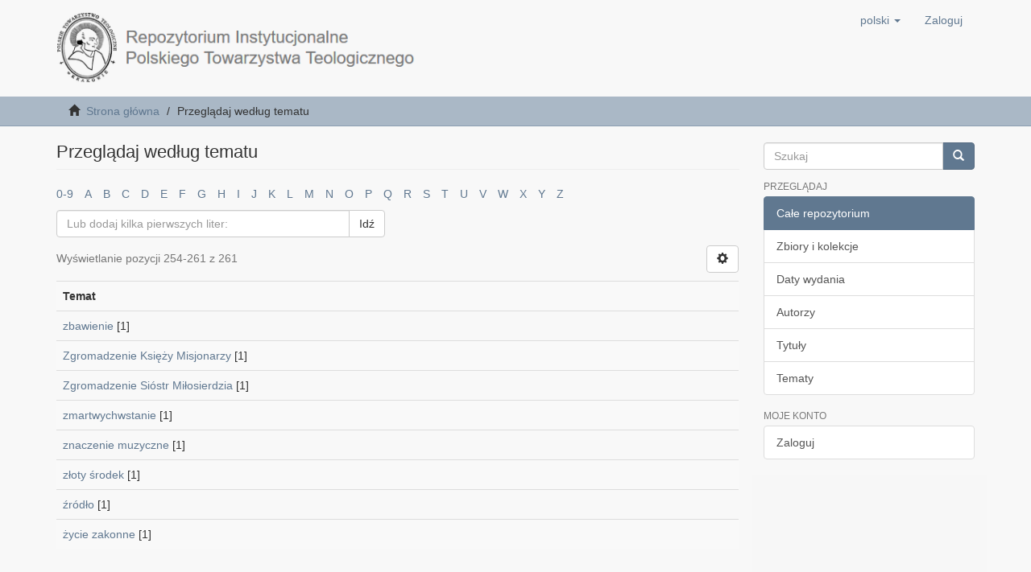

--- FILE ---
content_type: text/html;charset=utf-8
request_url: https://repozytorium.ptt.net.pl/xmlui/browse?rpp=20&etal=-1&sort_by=-1&type=subject&starts_with=Z&order=ASC
body_size: 4447
content:
<!DOCTYPE html>
            <!--[if lt IE 7]> <html class="no-js lt-ie9 lt-ie8 lt-ie7" lang="en"> <![endif]-->
            <!--[if IE 7]>    <html class="no-js lt-ie9 lt-ie8" lang="en"> <![endif]-->
            <!--[if IE 8]>    <html class="no-js lt-ie9" lang="en"> <![endif]-->
            <!--[if gt IE 8]><!--> <html class="no-js" lang="en"> <!--<![endif]-->
            <head><META http-equiv="Content-Type" content="text/html; charset=UTF-8">
<meta content="text/html; charset=UTF-8" http-equiv="Content-Type">
<meta content="IE=edge,chrome=1" http-equiv="X-UA-Compatible">
<meta content="width=device-width,initial-scale=1" name="viewport">
<link rel="shortcut icon" href="/xmlui/themes/Mirage2/images/favicon.ico">
<link rel="apple-touch-icon" href="/xmlui/themes/Mirage2/images/apple-touch-icon.png">
<meta name="Generator" content="DSpace 6.2">
<link href="/xmlui/themes/Mirage2/styles/main.css" rel="stylesheet">
<link type="application/opensearchdescription+xml" rel="search" href="http://localhost:8080/xmlui/open-search/description.xml" title="DSpace">
<script>
                //Clear default text of empty text areas on focus
                function tFocus(element)
                {
                if (element.value == ' '){element.value='';}
                }
                //Clear default text of empty text areas on submit
                function tSubmit(form)
                {
                var defaultedElements = document.getElementsByTagName("textarea");
                for (var i=0; i != defaultedElements.length; i++){
                if (defaultedElements[i].value == ' '){
                defaultedElements[i].value='';}}
                }
                //Disable pressing 'enter' key to submit a form (otherwise pressing 'enter' causes a submission to start over)
                function disableEnterKey(e)
                {
                var key;

                if(window.event)
                key = window.event.keyCode;     //Internet Explorer
                else
                key = e.which;     //Firefox and Netscape

                if(key == 13)  //if "Enter" pressed, then disable!
                return false;
                else
                return true;
                }
            </script><!--[if lt IE 9]>
                <script src="/xmlui/themes/Mirage2/vendor/html5shiv/dist/html5shiv.js"> </script>
                <script src="/xmlui/themes/Mirage2/vendor/respond/dest/respond.min.js"> </script>
                <![endif]--><script src="/xmlui/themes/Mirage2/vendor/modernizr/modernizr.js"> </script>
<title>Przeglądaj  według tematu </title>
</head><body>
<header>
<div role="navigation" class="navbar navbar-default navbar-static-top">
<div class="container">
<div class="navbar-header">
<button data-toggle="offcanvas" class="navbar-toggle" type="button"><span class="sr-only">Toggle navigation</span><span class="icon-bar"></span><span class="icon-bar"></span><span class="icon-bar"></span></button><a class="navbar-brand" href="/xmlui/"><img src="/xmlui/themes/Mirage2/images/logo_riptt.png"></a>
<div class="navbar-header pull-right visible-xs hidden-sm hidden-md hidden-lg">
<ul class="nav nav-pills pull-left ">
<li class="dropdown" id="ds-language-selection-xs">
<button data-toggle="dropdown" class="dropdown-toggle navbar-toggle navbar-link" role="button" href="#" id="language-dropdown-toggle-xs"><b aria-hidden="true" class="visible-xs glyphicon glyphicon-globe"></b></button>
<ul data-no-collapse="true" aria-labelledby="language-dropdown-toggle-xs" role="menu" class="dropdown-menu pull-right">
<li role="presentation" class="disabled">
<a href="http://localhost:8080/xmlui/browse?locale-attribute=pl">polski</a>
</li>
<li role="presentation">
<a href="http://localhost:8080/xmlui/browse?locale-attribute=en">English</a>
</li>
</ul>
</li>
<li>
<form method="get" action="/xmlui/login" style="display: inline">
<button class="navbar-toggle navbar-link"><b aria-hidden="true" class="visible-xs glyphicon glyphicon-user"></b></button>
</form>
</li>
</ul>
</div>
</div>
<div class="navbar-header pull-right hidden-xs">
<ul class="nav navbar-nav pull-left">
<li class="dropdown" id="ds-language-selection">
<a data-toggle="dropdown" class="dropdown-toggle" role="button" href="#" id="language-dropdown-toggle"><span class="hidden-xs">polski&nbsp;<b class="caret"></b></span></a>
<ul data-no-collapse="true" aria-labelledby="language-dropdown-toggle" role="menu" class="dropdown-menu pull-right">
<li role="presentation" class="disabled">
<a href="?rpp=20&amp;etal=-1&amp;sort_by=-1&amp;type=subject&amp;starts_with=Z&amp;order=ASC&amp;locale-attribute=pl">polski</a>
</li>
<li role="presentation">
<a href="?rpp=20&amp;etal=-1&amp;sort_by=-1&amp;type=subject&amp;starts_with=Z&amp;order=ASC&amp;locale-attribute=en">English</a>
</li>
</ul>
</li>
</ul>
<ul class="nav navbar-nav pull-left">
<li>
<a href="/xmlui/login"><span class="hidden-xs">Zaloguj</span></a>
</li>
</ul>
<button type="button" class="navbar-toggle visible-sm" data-toggle="offcanvas"><span class="sr-only">Toggle navigation</span><span class="icon-bar"></span><span class="icon-bar"></span><span class="icon-bar"></span></button>
</div>
</div>
</div>
</header>
<div class="trail-wrapper hidden-print">
<div class="container">
<div class="row">
<div class="col-xs-12">
<div class="breadcrumb dropdown visible-xs">
<a data-toggle="dropdown" class="dropdown-toggle" role="button" href="#" id="trail-dropdown-toggle">Przeglądaj  według tematu&nbsp;<b class="caret"></b></a>
<ul aria-labelledby="trail-dropdown-toggle" role="menu" class="dropdown-menu">
<li role="presentation">
<a role="menuitem" href="/xmlui/"><i aria-hidden="true" class="glyphicon glyphicon-home"></i>&nbsp;
                        Strona gł&oacute;wna</a>
</li>
<li role="presentation" class="disabled">
<a href="#" role="menuitem">Przeglądaj  według tematu</a>
</li>
</ul>
</div>
<ul class="breadcrumb hidden-xs">
<li>
<i aria-hidden="true" class="glyphicon glyphicon-home"></i>&nbsp;
            <a href="/xmlui/">Strona gł&oacute;wna</a>
</li>
<li class="active">Przeglądaj  według tematu</li>
</ul>
</div>
</div>
</div>
</div>
<div class="hidden" id="no-js-warning-wrapper">
<div id="no-js-warning">
<div class="notice failure">JavaScript is disabled for your browser. Some features of this site may not work without it.</div>
</div>
</div>
<div class="container" id="main-container">
<div class="row row-offcanvas row-offcanvas-right">
<div class="horizontal-slider clearfix">
<div class="col-xs-12 col-sm-12 col-md-9 main-content">
<div>
<h2 class="ds-div-head page-header first-page-header">Przeglądaj  według tematu </h2>
<div id="aspect_artifactbrowser_ConfigurableBrowse_div_browse-by-subject" class="ds-static-div primary">
<div class="ds-static-div browse-navigation-wrapper hidden-print">
<form id="aspect_artifactbrowser_ConfigurableBrowse_div_browse-navigation" class="ds-interactive-div secondary navigation" action="browse" method="post" onsubmit="javascript:tSubmit(this);">
<div class="ds-static-div row">
<div class="ds-static-div col-xs-4 col-sm-12">
<select class="ds-select-field form-control alphabet-select visible-xs alphabet-select visible-xs" name=""><option value="browse?rpp=20&amp;sort_by=-1&amp;type=subject&amp;etal=-1&amp;starts_with=0&amp;order=ASC">0-9</option><option value="browse?rpp=20&amp;sort_by=-1&amp;type=subject&amp;etal=-1&amp;starts_with=A&amp;order=ASC">A</option><option value="browse?rpp=20&amp;sort_by=-1&amp;type=subject&amp;etal=-1&amp;starts_with=B&amp;order=ASC">B</option><option value="browse?rpp=20&amp;sort_by=-1&amp;type=subject&amp;etal=-1&amp;starts_with=C&amp;order=ASC">C</option><option value="browse?rpp=20&amp;sort_by=-1&amp;type=subject&amp;etal=-1&amp;starts_with=D&amp;order=ASC">D</option><option value="browse?rpp=20&amp;sort_by=-1&amp;type=subject&amp;etal=-1&amp;starts_with=E&amp;order=ASC">E</option><option value="browse?rpp=20&amp;sort_by=-1&amp;type=subject&amp;etal=-1&amp;starts_with=F&amp;order=ASC">F</option><option value="browse?rpp=20&amp;sort_by=-1&amp;type=subject&amp;etal=-1&amp;starts_with=G&amp;order=ASC">G</option><option value="browse?rpp=20&amp;sort_by=-1&amp;type=subject&amp;etal=-1&amp;starts_with=H&amp;order=ASC">H</option><option value="browse?rpp=20&amp;sort_by=-1&amp;type=subject&amp;etal=-1&amp;starts_with=I&amp;order=ASC">I</option><option value="browse?rpp=20&amp;sort_by=-1&amp;type=subject&amp;etal=-1&amp;starts_with=J&amp;order=ASC">J</option><option value="browse?rpp=20&amp;sort_by=-1&amp;type=subject&amp;etal=-1&amp;starts_with=K&amp;order=ASC">K</option><option value="browse?rpp=20&amp;sort_by=-1&amp;type=subject&amp;etal=-1&amp;starts_with=L&amp;order=ASC">L</option><option value="browse?rpp=20&amp;sort_by=-1&amp;type=subject&amp;etal=-1&amp;starts_with=M&amp;order=ASC">M</option><option value="browse?rpp=20&amp;sort_by=-1&amp;type=subject&amp;etal=-1&amp;starts_with=N&amp;order=ASC">N</option><option value="browse?rpp=20&amp;sort_by=-1&amp;type=subject&amp;etal=-1&amp;starts_with=O&amp;order=ASC">O</option><option value="browse?rpp=20&amp;sort_by=-1&amp;type=subject&amp;etal=-1&amp;starts_with=P&amp;order=ASC">P</option><option value="browse?rpp=20&amp;sort_by=-1&amp;type=subject&amp;etal=-1&amp;starts_with=Q&amp;order=ASC">Q</option><option value="browse?rpp=20&amp;sort_by=-1&amp;type=subject&amp;etal=-1&amp;starts_with=R&amp;order=ASC">R</option><option value="browse?rpp=20&amp;sort_by=-1&amp;type=subject&amp;etal=-1&amp;starts_with=S&amp;order=ASC">S</option><option value="browse?rpp=20&amp;sort_by=-1&amp;type=subject&amp;etal=-1&amp;starts_with=T&amp;order=ASC">T</option><option value="browse?rpp=20&amp;sort_by=-1&amp;type=subject&amp;etal=-1&amp;starts_with=U&amp;order=ASC">U</option><option value="browse?rpp=20&amp;sort_by=-1&amp;type=subject&amp;etal=-1&amp;starts_with=V&amp;order=ASC">V</option><option value="browse?rpp=20&amp;sort_by=-1&amp;type=subject&amp;etal=-1&amp;starts_with=W&amp;order=ASC">W</option><option value="browse?rpp=20&amp;sort_by=-1&amp;type=subject&amp;etal=-1&amp;starts_with=X&amp;order=ASC">X</option><option value="browse?rpp=20&amp;sort_by=-1&amp;type=subject&amp;etal=-1&amp;starts_with=Y&amp;order=ASC">Y</option><option value="browse?rpp=20&amp;sort_by=-1&amp;type=subject&amp;etal=-1&amp;starts_with=Z&amp;order=ASC">Z</option></select>
<ul id="aspect_artifactbrowser_ConfigurableBrowse_list_jump-list" class="ds-simple-list alphabet list-inline hidden-xs">
<li class="ds-simple-list-item">
<a href="browse?rpp=20&amp;sort_by=-1&amp;type=subject&amp;etal=-1&amp;starts_with=0&amp;order=ASC">0-9</a>
</li>
<li class="ds-simple-list-item">
<a href="browse?rpp=20&amp;sort_by=-1&amp;type=subject&amp;etal=-1&amp;starts_with=A&amp;order=ASC">A</a>
</li>
<li class="ds-simple-list-item">
<a href="browse?rpp=20&amp;sort_by=-1&amp;type=subject&amp;etal=-1&amp;starts_with=B&amp;order=ASC">B</a>
</li>
<li class="ds-simple-list-item">
<a href="browse?rpp=20&amp;sort_by=-1&amp;type=subject&amp;etal=-1&amp;starts_with=C&amp;order=ASC">C</a>
</li>
<li class="ds-simple-list-item">
<a href="browse?rpp=20&amp;sort_by=-1&amp;type=subject&amp;etal=-1&amp;starts_with=D&amp;order=ASC">D</a>
</li>
<li class="ds-simple-list-item">
<a href="browse?rpp=20&amp;sort_by=-1&amp;type=subject&amp;etal=-1&amp;starts_with=E&amp;order=ASC">E</a>
</li>
<li class="ds-simple-list-item">
<a href="browse?rpp=20&amp;sort_by=-1&amp;type=subject&amp;etal=-1&amp;starts_with=F&amp;order=ASC">F</a>
</li>
<li class="ds-simple-list-item">
<a href="browse?rpp=20&amp;sort_by=-1&amp;type=subject&amp;etal=-1&amp;starts_with=G&amp;order=ASC">G</a>
</li>
<li class="ds-simple-list-item">
<a href="browse?rpp=20&amp;sort_by=-1&amp;type=subject&amp;etal=-1&amp;starts_with=H&amp;order=ASC">H</a>
</li>
<li class="ds-simple-list-item">
<a href="browse?rpp=20&amp;sort_by=-1&amp;type=subject&amp;etal=-1&amp;starts_with=I&amp;order=ASC">I</a>
</li>
<li class="ds-simple-list-item">
<a href="browse?rpp=20&amp;sort_by=-1&amp;type=subject&amp;etal=-1&amp;starts_with=J&amp;order=ASC">J</a>
</li>
<li class="ds-simple-list-item">
<a href="browse?rpp=20&amp;sort_by=-1&amp;type=subject&amp;etal=-1&amp;starts_with=K&amp;order=ASC">K</a>
</li>
<li class="ds-simple-list-item">
<a href="browse?rpp=20&amp;sort_by=-1&amp;type=subject&amp;etal=-1&amp;starts_with=L&amp;order=ASC">L</a>
</li>
<li class="ds-simple-list-item">
<a href="browse?rpp=20&amp;sort_by=-1&amp;type=subject&amp;etal=-1&amp;starts_with=M&amp;order=ASC">M</a>
</li>
<li class="ds-simple-list-item">
<a href="browse?rpp=20&amp;sort_by=-1&amp;type=subject&amp;etal=-1&amp;starts_with=N&amp;order=ASC">N</a>
</li>
<li class="ds-simple-list-item">
<a href="browse?rpp=20&amp;sort_by=-1&amp;type=subject&amp;etal=-1&amp;starts_with=O&amp;order=ASC">O</a>
</li>
<li class="ds-simple-list-item">
<a href="browse?rpp=20&amp;sort_by=-1&amp;type=subject&amp;etal=-1&amp;starts_with=P&amp;order=ASC">P</a>
</li>
<li class="ds-simple-list-item">
<a href="browse?rpp=20&amp;sort_by=-1&amp;type=subject&amp;etal=-1&amp;starts_with=Q&amp;order=ASC">Q</a>
</li>
<li class="ds-simple-list-item">
<a href="browse?rpp=20&amp;sort_by=-1&amp;type=subject&amp;etal=-1&amp;starts_with=R&amp;order=ASC">R</a>
</li>
<li class="ds-simple-list-item">
<a href="browse?rpp=20&amp;sort_by=-1&amp;type=subject&amp;etal=-1&amp;starts_with=S&amp;order=ASC">S</a>
</li>
<li class="ds-simple-list-item">
<a href="browse?rpp=20&amp;sort_by=-1&amp;type=subject&amp;etal=-1&amp;starts_with=T&amp;order=ASC">T</a>
</li>
<li class="ds-simple-list-item">
<a href="browse?rpp=20&amp;sort_by=-1&amp;type=subject&amp;etal=-1&amp;starts_with=U&amp;order=ASC">U</a>
</li>
<li class="ds-simple-list-item">
<a href="browse?rpp=20&amp;sort_by=-1&amp;type=subject&amp;etal=-1&amp;starts_with=V&amp;order=ASC">V</a>
</li>
<li class="ds-simple-list-item">
<a href="browse?rpp=20&amp;sort_by=-1&amp;type=subject&amp;etal=-1&amp;starts_with=W&amp;order=ASC">W</a>
</li>
<li class="ds-simple-list-item">
<a href="browse?rpp=20&amp;sort_by=-1&amp;type=subject&amp;etal=-1&amp;starts_with=X&amp;order=ASC">X</a>
</li>
<li class="ds-simple-list-item">
<a href="browse?rpp=20&amp;sort_by=-1&amp;type=subject&amp;etal=-1&amp;starts_with=Y&amp;order=ASC">Y</a>
</li>
<li class="ds-simple-list-item">
<a href="browse?rpp=20&amp;sort_by=-1&amp;type=subject&amp;etal=-1&amp;starts_with=Z&amp;order=ASC">Z</a>
</li>
</ul>
</div>
<div class="ds-static-div col-xs-8 col-sm-12">
<p id="aspect_artifactbrowser_ConfigurableBrowse_p_hidden-fields" class="ds-paragraph hidden">
<input id="aspect_artifactbrowser_ConfigurableBrowse_field_rpp" class="ds-hidden-field form-control" name="rpp" type="hidden" value="20"><input id="aspect_artifactbrowser_ConfigurableBrowse_field_sort_by" class="ds-hidden-field form-control" name="sort_by" type="hidden" value="-1"><input id="aspect_artifactbrowser_ConfigurableBrowse_field_type" class="ds-hidden-field form-control" name="type" type="hidden" value="subject"><input id="aspect_artifactbrowser_ConfigurableBrowse_field_etal" class="ds-hidden-field form-control" name="etal" type="hidden" value="-1"><input id="aspect_artifactbrowser_ConfigurableBrowse_field_order" class="ds-hidden-field form-control" name="order" type="hidden" value="ASC">
</p>
<div class="row">
<div class="col-xs-12 col-sm-6">
<p class="input-group">
<input id="aspect_artifactbrowser_ConfigurableBrowse_field_starts_with" class="ds-text-field form-control" placeholder="Lub dodaj kilka pierwszych liter:" name="starts_with" type="text" value="" title="Przeglądaj pozycje, kt&oacute;re zaczynają się tymi literami"><span class="input-group-btn"><button id="aspect_artifactbrowser_ConfigurableBrowse_field_submit" class="ds-button-field btn btn-default" name="submit" type="submit">Idź</button></span>
</p>
</div>
</div>
</div>
</div>
</form>
</div>
<form id="aspect_artifactbrowser_ConfigurableBrowse_div_browse-controls" class="ds-interactive-div browse controls hidden" action="browse" method="post" onsubmit="javascript:tSubmit(this);">
<p id="aspect_artifactbrowser_ConfigurableBrowse_p_hidden-fields" class="ds-paragraph hidden">
<input id="aspect_artifactbrowser_ConfigurableBrowse_field_type" class="ds-hidden-field form-control" name="type" type="hidden" value="subject">
</p>
<p class="ds-paragraph"> Kolejność: </p>
<p class="ds-paragraph">
<select id="aspect_artifactbrowser_ConfigurableBrowse_field_order" class="ds-select-field form-control" name="order"><option value="ASC" selected>rosnąco</option><option value="DESC">malejąco</option></select>
</p>
<p class="ds-paragraph"> Wyniki: </p>
<p class="ds-paragraph">
<select id="aspect_artifactbrowser_ConfigurableBrowse_field_rpp" class="ds-select-field form-control" name="rpp"><option value="5">5</option><option value="10">10</option><option value="20" selected>20</option><option value="40">40</option><option value="60">60</option><option value="80">80</option><option value="100">100</option></select>
</p>
<p class="ds-paragraph">
<button id="aspect_artifactbrowser_ConfigurableBrowse_field_update" class="ds-button-field btn btn-default" name="update" type="submit">Aktualizuj</button>
</p>
</form>
<div class="pagination-simple clearfix top">
<div class="row">
<div class="col-xs-10">
<p class="pagination-info">Wyświetlanie pozycji 254-261 z 261</p>
</div>
<div class="col-xs-2">
<div class="btn-group sort-options-menu pull-right">
<button data-toggle="dropdown" class="btn btn-default dropdown-toggle"><span aria-hidden="true" class="glyphicon glyphicon-cog"></span></button>
<ul role="menu" class="dropdown-menu pull-right">
<li class="dropdown-header"></li>
<li>
<a data-name="order" data-returnvalue="ASC" href="#"><span aria-hidden="true" class="glyphicon glyphicon-ok btn-xs active"></span>rosnąco</a>
</li>
<li>
<a data-name="order" data-returnvalue="DESC" href="#"><span aria-hidden="true" class="glyphicon glyphicon-ok btn-xs invisible"></span>malejąco</a>
</li>
<li class="divider"></li>
<li class="dropdown-header"></li>
<li>
<a data-name="rpp" data-returnvalue="5" href="#"><span aria-hidden="true" class="glyphicon glyphicon-ok btn-xs invisible"></span>5</a>
</li>
<li>
<a data-name="rpp" data-returnvalue="10" href="#"><span aria-hidden="true" class="glyphicon glyphicon-ok btn-xs invisible"></span>10</a>
</li>
<li>
<a data-name="rpp" data-returnvalue="20" href="#"><span aria-hidden="true" class="glyphicon glyphicon-ok btn-xs active"></span>20</a>
</li>
<li>
<a data-name="rpp" data-returnvalue="40" href="#"><span aria-hidden="true" class="glyphicon glyphicon-ok btn-xs invisible"></span>40</a>
</li>
<li>
<a data-name="rpp" data-returnvalue="60" href="#"><span aria-hidden="true" class="glyphicon glyphicon-ok btn-xs invisible"></span>60</a>
</li>
<li>
<a data-name="rpp" data-returnvalue="80" href="#"><span aria-hidden="true" class="glyphicon glyphicon-ok btn-xs invisible"></span>80</a>
</li>
<li>
<a data-name="rpp" data-returnvalue="100" href="#"><span aria-hidden="true" class="glyphicon glyphicon-ok btn-xs invisible"></span>100</a>
</li>
</ul>
</div>
</div>
</div>
</div>
<ul class="ds-artifact-list list-unstyled"></ul>
<div id="aspect_artifactbrowser_ConfigurableBrowse_div_browse-by-subject-results" class="ds-static-div primary">
<ul class="ds-artifact-list list-unstyled"></ul>
<div class="table-responsive">
<table id="aspect_artifactbrowser_ConfigurableBrowse_table_browse-by-subject-results" class="ds-table table table-striped table-hover">
<tr class="ds-table-header-row">
<th class="ds-table-header-cell odd">Temat</th>
</tr>
<tr class="ds-table-row even">
<td class="ds-table-cell odd"><a href="browse?type=subject&amp;value=zbawienie">zbawienie</a> [1]</td>
</tr>
<tr class="ds-table-row odd">
<td class="ds-table-cell odd"><a href="browse?type=subject&amp;value=Zgromadzenie+Ksi%C4%99%C5%BCy+Misjonarzy">Zgromadzenie Księży Misjonarzy</a> [1]</td>
</tr>
<tr class="ds-table-row even">
<td class="ds-table-cell odd"><a href="browse?type=subject&amp;value=Zgromadzenie+Si%C3%B3str+Mi%C5%82osierdzia">Zgromadzenie Si&oacute;str Miłosierdzia</a> [1]</td>
</tr>
<tr class="ds-table-row odd">
<td class="ds-table-cell odd"><a href="browse?type=subject&amp;value=zmartwychwstanie">zmartwychwstanie</a> [1]</td>
</tr>
<tr class="ds-table-row even">
<td class="ds-table-cell odd"><a href="browse?type=subject&amp;value=znaczenie+muzyczne">znaczenie muzyczne</a> [1]</td>
</tr>
<tr class="ds-table-row odd">
<td class="ds-table-cell odd"><a href="browse?type=subject&amp;value=z%C5%82oty+%C5%9Brodek">złoty środek</a> [1]</td>
</tr>
<tr class="ds-table-row even">
<td class="ds-table-cell odd"><a href="browse?type=subject&amp;value=%C5%BAr%C3%B3d%C5%82o">źr&oacute;dło</a> [1]</td>
</tr>
<tr class="ds-table-row odd">
<td class="ds-table-cell odd"><a href="browse?type=subject&amp;value=%C5%BCycie+zakonne">życie zakonne</a> [1]</td>
</tr>
</table>
</div>
</div>
<div class="pagination-simple clearfix bottom">
<ul class="pagination">
<li class="previous">
<a class="previous-page-link" href="browse?rpp=20&amp;sort_by=-1&amp;type=subject&amp;offset=233&amp;etal=-1&amp;order=ASC"><span class="glyphicon glyphicon-arrow-left"></span></a>
</li>
<li class="next pull-right disabled">
<a class="next-page-link" href=""><span class="glyphicon glyphicon-arrow-right"></span></a>
</li>
</ul>
</div>
<ul class="ds-artifact-list list-unstyled"></ul>
</div>
</div>
<div class="visible-xs visible-sm">
<footer>
<div class="row">
<hr>
<div class="col-xs-7 col-sm-8">
<div class="hidden-print">
<a href="/xmlui/contact">Kontakt z nami</a>
</div>
</div>
<div class="col-xs-5 col-sm-4 hidden-print">
<div class="pull-right">
<a target="_blank" href="http://www.dspace.org/">DSpace software</a> copyright&nbsp;&copy;&nbsp;2002-2016&nbsp; <a target="_blank" href="http://www.duraspace.org/">DuraSpace</a>
</div>
</div>
</div>
<a class="hidden" href="/xmlui/htmlmap">&nbsp;</a>
<p>&nbsp;</p>
</footer>
</div>
</div>
<div role="navigation" id="sidebar" class="col-xs-6 col-sm-3 sidebar-offcanvas">
<div class="word-break hidden-print" id="ds-options">
<div class="ds-option-set" id="ds-search-option">
<form method="post" class="" id="ds-search-form" action="/xmlui/discover">
<fieldset>
<div class="input-group">
<input placeholder="Szukaj" type="text" class="ds-text-field form-control" name="query"><span class="input-group-btn"><button title="Idź" class="ds-button-field btn btn-primary"><span aria-hidden="true" class="glyphicon glyphicon-search"></span></button></span>
</div>
</fieldset>
</form>
</div>
<h2 class="ds-option-set-head  h6">Przeglądaj</h2>
<div id="aspect_viewArtifacts_Navigation_list_browse" class="list-group">
<a class="list-group-item active"><span class="h5 list-group-item-heading  h5">Całe repozytorium</span></a><a href="/xmlui/community-list" class="list-group-item ds-option">Zbiory i kolekcje </a><a href="/xmlui/browse?type=dateissued" class="list-group-item ds-option">Daty wydania</a><a href="/xmlui/browse?type=author" class="list-group-item ds-option">Autorzy</a><a href="/xmlui/browse?type=title" class="list-group-item ds-option">Tytuły</a><a href="/xmlui/browse?type=subject" class="list-group-item ds-option">Tematy</a>
</div>
<h2 class="ds-option-set-head  h6">Moje konto</h2>
<div id="aspect_viewArtifacts_Navigation_list_account" class="list-group">
<a href="/xmlui/login" class="list-group-item ds-option">Zaloguj</a>
</div>
<div id="aspect_viewArtifacts_Navigation_list_context" class="list-group"></div>
<div id="aspect_viewArtifacts_Navigation_list_administrative" class="list-group"></div>
<div id="aspect_discovery_Navigation_list_discovery" class="list-group"></div>
</div>
</div>
</div>
</div>
<div class="hidden-xs hidden-sm">
<footer>
<div class="row">
<hr>
<div class="col-xs-7 col-sm-8">
<div class="hidden-print">
<a href="/xmlui/contact">Kontakt z nami</a>
</div>
</div>
<div class="col-xs-5 col-sm-4 hidden-print">
<div class="pull-right">
<a target="_blank" href="http://www.dspace.org/">DSpace software</a> copyright&nbsp;&copy;&nbsp;2002-2016&nbsp; <a target="_blank" href="http://www.duraspace.org/">DuraSpace</a>
</div>
</div>
</div>
<a class="hidden" href="/xmlui/htmlmap">&nbsp;</a>
<p>&nbsp;</p>
</footer>
</div>
</div>
<script type="text/javascript">
                         if(typeof window.publication === 'undefined'){
                            window.publication={};
                          };
                        window.publication.contextPath= '/xmlui';window.publication.themePath= '/xmlui/themes/Mirage2/';</script><script>if(!window.DSpace){window.DSpace={};}window.DSpace.context_path='/xmlui';window.DSpace.theme_path='/xmlui/themes/Mirage2/';</script><script src="/xmlui/themes/Mirage2/scripts/theme.js"> </script>
</body></html>
